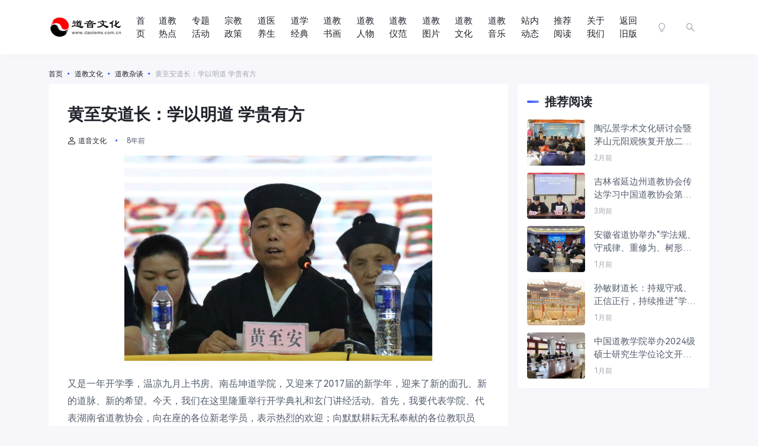

--- FILE ---
content_type: text/html; charset=UTF-8
request_url: https://www.daoisms.com.cn/2017/10/22/7342/
body_size: 18653
content:
<!doctype html>
<html lang="zh-CN">
<head>
    <meta http-equiv="X-UA-Compatible" content="IE=edge,chrome=1">
    <meta charset="UTF-8">
    <meta name="viewport" content="width=device-width, initial-scale=1.0, minimum-scale=1.0, maximum-scale=1.0, user-scalable=no" />
    
    <title>黄至安道长：学以明道 学贵有方 - 道音文化</title>
<meta name='robots' content='max-image-preview:large' />
<meta name="description" content="又是一年开学季，温凉九月上书房。南岳坤道学院，又迎来了2017届的新学年，迎来了新的面孔、新的道脉、新的希望。今天，我们在这里隆重举行开学典礼和" />
<link rel='dns-prefetch' href='//res.wx.qq.com' />
<link rel='dns-prefetch' href='//zz.bdstatic.com' />
<link rel="alternate" type="application/rss+xml" title="道音文化 &raquo; Feed" href="https://www.daoisms.com.cn/feed/" />
<link rel="alternate" type="application/rss+xml" title="道音文化 &raquo; 评论Feed" href="https://www.daoisms.com.cn/comments/feed/" />
<script type="text/javascript">
window._wpemojiSettings = {"baseUrl":"https:\/\/twemoji.maxcdn.com\/2\/72x72\/","ext":".png","svgUrl":"https:\/\/s.w.org\/images\/core\/emoji\/14.0.0\/svg\/","svgExt":".svg","source":{"concatemoji":"https:\/\/www.daoisms.com.cn\/wp-includes\/js\/wp-emoji-release.min.js?ver=6.2.2"}};
/*! This file is auto-generated */
!function(e,a,t){var n,r,o,i=a.createElement("canvas"),p=i.getContext&&i.getContext("2d");function s(e,t){p.clearRect(0,0,i.width,i.height),p.fillText(e,0,0);e=i.toDataURL();return p.clearRect(0,0,i.width,i.height),p.fillText(t,0,0),e===i.toDataURL()}function c(e){var t=a.createElement("script");t.src=e,t.defer=t.type="text/javascript",a.getElementsByTagName("head")[0].appendChild(t)}for(o=Array("flag","emoji"),t.supports={everything:!0,everythingExceptFlag:!0},r=0;r<o.length;r++)t.supports[o[r]]=function(e){if(p&&p.fillText)switch(p.textBaseline="top",p.font="600 32px Arial",e){case"flag":return s("\ud83c\udff3\ufe0f\u200d\u26a7\ufe0f","\ud83c\udff3\ufe0f\u200b\u26a7\ufe0f")?!1:!s("\ud83c\uddfa\ud83c\uddf3","\ud83c\uddfa\u200b\ud83c\uddf3")&&!s("\ud83c\udff4\udb40\udc67\udb40\udc62\udb40\udc65\udb40\udc6e\udb40\udc67\udb40\udc7f","\ud83c\udff4\u200b\udb40\udc67\u200b\udb40\udc62\u200b\udb40\udc65\u200b\udb40\udc6e\u200b\udb40\udc67\u200b\udb40\udc7f");case"emoji":return!s("\ud83e\udef1\ud83c\udffb\u200d\ud83e\udef2\ud83c\udfff","\ud83e\udef1\ud83c\udffb\u200b\ud83e\udef2\ud83c\udfff")}return!1}(o[r]),t.supports.everything=t.supports.everything&&t.supports[o[r]],"flag"!==o[r]&&(t.supports.everythingExceptFlag=t.supports.everythingExceptFlag&&t.supports[o[r]]);t.supports.everythingExceptFlag=t.supports.everythingExceptFlag&&!t.supports.flag,t.DOMReady=!1,t.readyCallback=function(){t.DOMReady=!0},t.supports.everything||(n=function(){t.readyCallback()},a.addEventListener?(a.addEventListener("DOMContentLoaded",n,!1),e.addEventListener("load",n,!1)):(e.attachEvent("onload",n),a.attachEvent("onreadystatechange",function(){"complete"===a.readyState&&t.readyCallback()})),(e=t.source||{}).concatemoji?c(e.concatemoji):e.wpemoji&&e.twemoji&&(c(e.twemoji),c(e.wpemoji)))}(window,document,window._wpemojiSettings);
</script>
<style type="text/css">
img.wp-smiley,
img.emoji {
	display: inline !important;
	border: none !important;
	box-shadow: none !important;
	height: 1em !important;
	width: 1em !important;
	margin: 0 0.07em !important;
	vertical-align: -0.1em !important;
	background: none !important;
	padding: 0 !important;
}
</style>
	<link rel='stylesheet' id='wp-block-library-css' href='https://imgwp.daoisms.com.cn/wp-includes/css/dist/block-library/style.min.css?ver=6.2.2' type='text/css' media='all' />
<link rel='stylesheet' id='classic-theme-styles-css' href='https://imgwp.daoisms.com.cn/wp-includes/css/classic-themes.min.css?ver=6.2.2' type='text/css' media='all' />
<style id='global-styles-inline-css' type='text/css'>
body{--wp--preset--color--black: #000000;--wp--preset--color--cyan-bluish-gray: #abb8c3;--wp--preset--color--white: #ffffff;--wp--preset--color--pale-pink: #f78da7;--wp--preset--color--vivid-red: #cf2e2e;--wp--preset--color--luminous-vivid-orange: #ff6900;--wp--preset--color--luminous-vivid-amber: #fcb900;--wp--preset--color--light-green-cyan: #7bdcb5;--wp--preset--color--vivid-green-cyan: #00d084;--wp--preset--color--pale-cyan-blue: #8ed1fc;--wp--preset--color--vivid-cyan-blue: #0693e3;--wp--preset--color--vivid-purple: #9b51e0;--wp--preset--gradient--vivid-cyan-blue-to-vivid-purple: linear-gradient(135deg,rgba(6,147,227,1) 0%,rgb(155,81,224) 100%);--wp--preset--gradient--light-green-cyan-to-vivid-green-cyan: linear-gradient(135deg,rgb(122,220,180) 0%,rgb(0,208,130) 100%);--wp--preset--gradient--luminous-vivid-amber-to-luminous-vivid-orange: linear-gradient(135deg,rgba(252,185,0,1) 0%,rgba(255,105,0,1) 100%);--wp--preset--gradient--luminous-vivid-orange-to-vivid-red: linear-gradient(135deg,rgba(255,105,0,1) 0%,rgb(207,46,46) 100%);--wp--preset--gradient--very-light-gray-to-cyan-bluish-gray: linear-gradient(135deg,rgb(238,238,238) 0%,rgb(169,184,195) 100%);--wp--preset--gradient--cool-to-warm-spectrum: linear-gradient(135deg,rgb(74,234,220) 0%,rgb(151,120,209) 20%,rgb(207,42,186) 40%,rgb(238,44,130) 60%,rgb(251,105,98) 80%,rgb(254,248,76) 100%);--wp--preset--gradient--blush-light-purple: linear-gradient(135deg,rgb(255,206,236) 0%,rgb(152,150,240) 100%);--wp--preset--gradient--blush-bordeaux: linear-gradient(135deg,rgb(254,205,165) 0%,rgb(254,45,45) 50%,rgb(107,0,62) 100%);--wp--preset--gradient--luminous-dusk: linear-gradient(135deg,rgb(255,203,112) 0%,rgb(199,81,192) 50%,rgb(65,88,208) 100%);--wp--preset--gradient--pale-ocean: linear-gradient(135deg,rgb(255,245,203) 0%,rgb(182,227,212) 50%,rgb(51,167,181) 100%);--wp--preset--gradient--electric-grass: linear-gradient(135deg,rgb(202,248,128) 0%,rgb(113,206,126) 100%);--wp--preset--gradient--midnight: linear-gradient(135deg,rgb(2,3,129) 0%,rgb(40,116,252) 100%);--wp--preset--duotone--dark-grayscale: url('#wp-duotone-dark-grayscale');--wp--preset--duotone--grayscale: url('#wp-duotone-grayscale');--wp--preset--duotone--purple-yellow: url('#wp-duotone-purple-yellow');--wp--preset--duotone--blue-red: url('#wp-duotone-blue-red');--wp--preset--duotone--midnight: url('#wp-duotone-midnight');--wp--preset--duotone--magenta-yellow: url('#wp-duotone-magenta-yellow');--wp--preset--duotone--purple-green: url('#wp-duotone-purple-green');--wp--preset--duotone--blue-orange: url('#wp-duotone-blue-orange');--wp--preset--font-size--small: 13px;--wp--preset--font-size--medium: 20px;--wp--preset--font-size--large: 36px;--wp--preset--font-size--x-large: 42px;--wp--preset--spacing--20: 0.44rem;--wp--preset--spacing--30: 0.67rem;--wp--preset--spacing--40: 1rem;--wp--preset--spacing--50: 1.5rem;--wp--preset--spacing--60: 2.25rem;--wp--preset--spacing--70: 3.38rem;--wp--preset--spacing--80: 5.06rem;--wp--preset--shadow--natural: 6px 6px 9px rgba(0, 0, 0, 0.2);--wp--preset--shadow--deep: 12px 12px 50px rgba(0, 0, 0, 0.4);--wp--preset--shadow--sharp: 6px 6px 0px rgba(0, 0, 0, 0.2);--wp--preset--shadow--outlined: 6px 6px 0px -3px rgba(255, 255, 255, 1), 6px 6px rgba(0, 0, 0, 1);--wp--preset--shadow--crisp: 6px 6px 0px rgba(0, 0, 0, 1);}:where(.is-layout-flex){gap: 0.5em;}body .is-layout-flow > .alignleft{float: left;margin-inline-start: 0;margin-inline-end: 2em;}body .is-layout-flow > .alignright{float: right;margin-inline-start: 2em;margin-inline-end: 0;}body .is-layout-flow > .aligncenter{margin-left: auto !important;margin-right: auto !important;}body .is-layout-constrained > .alignleft{float: left;margin-inline-start: 0;margin-inline-end: 2em;}body .is-layout-constrained > .alignright{float: right;margin-inline-start: 2em;margin-inline-end: 0;}body .is-layout-constrained > .aligncenter{margin-left: auto !important;margin-right: auto !important;}body .is-layout-constrained > :where(:not(.alignleft):not(.alignright):not(.alignfull)){max-width: var(--wp--style--global--content-size);margin-left: auto !important;margin-right: auto !important;}body .is-layout-constrained > .alignwide{max-width: var(--wp--style--global--wide-size);}body .is-layout-flex{display: flex;}body .is-layout-flex{flex-wrap: wrap;align-items: center;}body .is-layout-flex > *{margin: 0;}:where(.wp-block-columns.is-layout-flex){gap: 2em;}.has-black-color{color: var(--wp--preset--color--black) !important;}.has-cyan-bluish-gray-color{color: var(--wp--preset--color--cyan-bluish-gray) !important;}.has-white-color{color: var(--wp--preset--color--white) !important;}.has-pale-pink-color{color: var(--wp--preset--color--pale-pink) !important;}.has-vivid-red-color{color: var(--wp--preset--color--vivid-red) !important;}.has-luminous-vivid-orange-color{color: var(--wp--preset--color--luminous-vivid-orange) !important;}.has-luminous-vivid-amber-color{color: var(--wp--preset--color--luminous-vivid-amber) !important;}.has-light-green-cyan-color{color: var(--wp--preset--color--light-green-cyan) !important;}.has-vivid-green-cyan-color{color: var(--wp--preset--color--vivid-green-cyan) !important;}.has-pale-cyan-blue-color{color: var(--wp--preset--color--pale-cyan-blue) !important;}.has-vivid-cyan-blue-color{color: var(--wp--preset--color--vivid-cyan-blue) !important;}.has-vivid-purple-color{color: var(--wp--preset--color--vivid-purple) !important;}.has-black-background-color{background-color: var(--wp--preset--color--black) !important;}.has-cyan-bluish-gray-background-color{background-color: var(--wp--preset--color--cyan-bluish-gray) !important;}.has-white-background-color{background-color: var(--wp--preset--color--white) !important;}.has-pale-pink-background-color{background-color: var(--wp--preset--color--pale-pink) !important;}.has-vivid-red-background-color{background-color: var(--wp--preset--color--vivid-red) !important;}.has-luminous-vivid-orange-background-color{background-color: var(--wp--preset--color--luminous-vivid-orange) !important;}.has-luminous-vivid-amber-background-color{background-color: var(--wp--preset--color--luminous-vivid-amber) !important;}.has-light-green-cyan-background-color{background-color: var(--wp--preset--color--light-green-cyan) !important;}.has-vivid-green-cyan-background-color{background-color: var(--wp--preset--color--vivid-green-cyan) !important;}.has-pale-cyan-blue-background-color{background-color: var(--wp--preset--color--pale-cyan-blue) !important;}.has-vivid-cyan-blue-background-color{background-color: var(--wp--preset--color--vivid-cyan-blue) !important;}.has-vivid-purple-background-color{background-color: var(--wp--preset--color--vivid-purple) !important;}.has-black-border-color{border-color: var(--wp--preset--color--black) !important;}.has-cyan-bluish-gray-border-color{border-color: var(--wp--preset--color--cyan-bluish-gray) !important;}.has-white-border-color{border-color: var(--wp--preset--color--white) !important;}.has-pale-pink-border-color{border-color: var(--wp--preset--color--pale-pink) !important;}.has-vivid-red-border-color{border-color: var(--wp--preset--color--vivid-red) !important;}.has-luminous-vivid-orange-border-color{border-color: var(--wp--preset--color--luminous-vivid-orange) !important;}.has-luminous-vivid-amber-border-color{border-color: var(--wp--preset--color--luminous-vivid-amber) !important;}.has-light-green-cyan-border-color{border-color: var(--wp--preset--color--light-green-cyan) !important;}.has-vivid-green-cyan-border-color{border-color: var(--wp--preset--color--vivid-green-cyan) !important;}.has-pale-cyan-blue-border-color{border-color: var(--wp--preset--color--pale-cyan-blue) !important;}.has-vivid-cyan-blue-border-color{border-color: var(--wp--preset--color--vivid-cyan-blue) !important;}.has-vivid-purple-border-color{border-color: var(--wp--preset--color--vivid-purple) !important;}.has-vivid-cyan-blue-to-vivid-purple-gradient-background{background: var(--wp--preset--gradient--vivid-cyan-blue-to-vivid-purple) !important;}.has-light-green-cyan-to-vivid-green-cyan-gradient-background{background: var(--wp--preset--gradient--light-green-cyan-to-vivid-green-cyan) !important;}.has-luminous-vivid-amber-to-luminous-vivid-orange-gradient-background{background: var(--wp--preset--gradient--luminous-vivid-amber-to-luminous-vivid-orange) !important;}.has-luminous-vivid-orange-to-vivid-red-gradient-background{background: var(--wp--preset--gradient--luminous-vivid-orange-to-vivid-red) !important;}.has-very-light-gray-to-cyan-bluish-gray-gradient-background{background: var(--wp--preset--gradient--very-light-gray-to-cyan-bluish-gray) !important;}.has-cool-to-warm-spectrum-gradient-background{background: var(--wp--preset--gradient--cool-to-warm-spectrum) !important;}.has-blush-light-purple-gradient-background{background: var(--wp--preset--gradient--blush-light-purple) !important;}.has-blush-bordeaux-gradient-background{background: var(--wp--preset--gradient--blush-bordeaux) !important;}.has-luminous-dusk-gradient-background{background: var(--wp--preset--gradient--luminous-dusk) !important;}.has-pale-ocean-gradient-background{background: var(--wp--preset--gradient--pale-ocean) !important;}.has-electric-grass-gradient-background{background: var(--wp--preset--gradient--electric-grass) !important;}.has-midnight-gradient-background{background: var(--wp--preset--gradient--midnight) !important;}.has-small-font-size{font-size: var(--wp--preset--font-size--small) !important;}.has-medium-font-size{font-size: var(--wp--preset--font-size--medium) !important;}.has-large-font-size{font-size: var(--wp--preset--font-size--large) !important;}.has-x-large-font-size{font-size: var(--wp--preset--font-size--x-large) !important;}
.wp-block-navigation a:where(:not(.wp-element-button)){color: inherit;}
:where(.wp-block-columns.is-layout-flex){gap: 2em;}
.wp-block-pullquote{font-size: 1.5em;line-height: 1.6;}
</style>
<link rel='stylesheet' id='ncHighlightCss-css' href='https://imgwp.daoisms.com.cn/wp-content/plugins/nicetheme-jimu/modules/base/assets/highlight/styles/a11y-dark.css?ver=0.8.1' type='text/css' media='all' />
<link rel='stylesheet' id='jimu-lightgallery-css' href='https://imgwp.daoisms.com.cn/wp-content/plugins/nicetheme-jimu/modules/base/assets/lightGallery/css/lightgallery.min.css?ver=0.8.1' type='text/css' media='all' />
<link rel='stylesheet' id='jimu-css' href='https://imgwp.daoisms.com.cn/wp-content/plugins/nicetheme-jimu/modules/jimu.css?ver=0.8.1' type='text/css' media='all' />
<link rel='stylesheet' id='jimu-blocks-css' href='https://imgwp.daoisms.com.cn/wp-content/plugins/nicetheme-jimu/modules/blocks.css?ver=0.8.1' type='text/css' media='all' />
<link rel='stylesheet' id='font-awesome-css' href='https://imgwp.daoisms.com.cn/wp-content/plugins/nicetheme-module-nice-fontawesome/assets/css/fontawesome.min.css?ver=6.2.2' type='text/css' media='all' />
<link rel='stylesheet' id='font-awesome-brands-css' href='https://imgwp.daoisms.com.cn/wp-content/plugins/nicetheme-module-nice-fontawesome/assets/css/brands.min.css?ver=6.2.2' type='text/css' media='all' />
<link rel='stylesheet' id='font-awesome-solid-css' href='https://imgwp.daoisms.com.cn/wp-content/plugins/nicetheme-module-nice-fontawesome/assets/css/solid.min.css?ver=6.2.2' type='text/css' media='all' />
<link rel='stylesheet' id='font-awesome-regular-css' href='https://imgwp.daoisms.com.cn/wp-content/plugins/nicetheme-module-nice-fontawesome/assets/css/regular.min.css?ver=6.2.2' type='text/css' media='all' />
<link rel='stylesheet' id='nicetheme-iconfont-css' href='https://imgwp.daoisms.com.cn/wp-content/themes/PandaPRO-2.3/plugins/iconfont/iconfont.css?ver=6.2.2' type='text/css' media='all' />
<link rel='stylesheet' id='nicetheme-iconfont-dao-css' href='https://imgwp.daoisms.com.cn/wp-content/themes/PandaPRO-2.3/plugins/iconfont-dao/iconfont-dao.css?ver=6.2.2' type='text/css' media='all' />
<link rel='stylesheet' id='nicetheme-bootstrap-css' href='https://imgwp.daoisms.com.cn/wp-content/themes/PandaPRO-2.3/plugins/bootstrap/bootstrap.min.css?ver=6.2.2' type='text/css' media='all' />
<link rel='stylesheet' id='nicetheme-reset-css' href='https://imgwp.daoisms.com.cn/wp-content/themes/PandaPRO-2.3/css/reset.css?ver=6.2.2' type='text/css' media='all' />
<link rel='stylesheet' id='nicetheme-style-css' href='https://imgwp.daoisms.com.cn/wp-content/themes/PandaPRO-2.3/style.css?ver=6.2.2' type='text/css' media='all' />
<script type='text/javascript' id='jquery-core-js-extra'>
/* <![CDATA[ */
var globals = {"ajax_url":"https:\/\/www.daoisms.com.cn\/wp-admin\/admin-ajax.php","url_theme":"https:\/\/www.daoisms.com.cn\/wp-content\/themes\/PandaPRO-2.3","site_url":"https:\/\/www.daoisms.com.cn","post_id":"7342","allow_switch_darkmode":"manual"};
/* ]]> */
</script>
<script type='text/javascript' src='https://imgwp.daoisms.com.cn/wp-includes/js/jquery/jquery.min.js?ver=3.6.4' id='jquery-core-js'></script>
<script type='text/javascript' src='https://imgwp.daoisms.com.cn/wp-includes/js/jquery/jquery-migrate.min.js?ver=3.4.0' id='jquery-migrate-js'></script>
<script type='text/javascript' src='https://zz.bdstatic.com/linksubmit/push.js?ver=6.2.2' id='baidu_zz_push-js'></script>
<script defer type='text/javascript' src='https://imgwp.daoisms.com.cn/wp-content/plugins/nicetheme-jimu/library/static/alpine.min.js?ver=3.10.5' id='alpine-defer-js'></script>
<link rel="canonical" href="https://www.daoisms.com.cn/2017/10/22/7342/" />
<link rel="alternate" type="application/json+oembed" href="https://www.daoisms.com.cn/wp-json/oembed/1.0/embed?url=https%3A%2F%2Fwww.daoisms.com.cn%2F2017%2F10%2F22%2F7342%2F" />
<link rel="alternate" type="text/xml+oembed" href="https://www.daoisms.com.cn/wp-json/oembed/1.0/embed?url=https%3A%2F%2Fwww.daoisms.com.cn%2F2017%2F10%2F22%2F7342%2F&#038;format=xml" />
<script charset="UTF-8" id="LA_COLLECT" src="//sdk.51.la/js-sdk-pro.min.js"></script>
                <script>LA.init({id: "3HZO5dsgegpgX3WJ",ck: "3HZO5dsgegpgX3WJ",autoTrack: true,hashMode: true})</script>			<meta property="og:title" content="黄至安道长：学以明道 学贵有方">
			<meta property="og:description" content="又是一年开学季，温凉九月上书房。南岳坤道学院，又迎来了2017届的新学年，迎来了新的面孔、新的道脉、新的希望。今天，我们在这里隆重举行开学典礼和玄门讲经活动。首先，我要代表学院、代表湖南省道教协会，向在座的各位新老学员，表示热烈的欢迎；向默默耕耘无私奉献的各位教职员工，致以崇高的">
			<meta property="og:image" content="/uploads/allimg/170910/69-1F910221603D8.JPG">
			<meta property="og:url" content="https://www.daoisms.com.cn/2017/10/22/7342/">
					<script>
			document.documentElement.className = document.documentElement.className.replace( 'no-js', 'js' );
		</script>
				<style>
			.no-js img.lazyload { display: none; }
			figure.wp-block-image img.lazyloading { min-width: 150px; }
							.lazyload { opacity: 0; }
				.lazyloading {
					border: 0 !important;
					opacity: 1;
					background: rgba(255, 255, 255, 0) url('https://imgwp.daoisms.com.cn/wp-content/plugins/wp-smushit/app/assets/images/smush-lazyloader-2.gif') no-repeat center !important;
					background-size: 16px auto !important;
					min-width: 16px;
				}
					</style>
		<link rel="icon" href="https://imgwp.daoisms.com.cn/wp-content/uploads/2023/05/2023051911490319.jpg" sizes="32x32" />
<link rel="icon" href="https://imgwp.daoisms.com.cn/wp-content/uploads/2023/05/2023051911490319.jpg" sizes="192x192" />
<link rel="apple-touch-icon" href="https://imgwp.daoisms.com.cn/wp-content/uploads/2023/05/2023051911490319.jpg" />
<meta name="msapplication-TileImage" content="https://imgwp.daoisms.com.cn/wp-content/uploads/2023/05/2023051911490319.jpg" />

        <style>
    @font-face {
        font-family: 'HarmonyOS Sans';
        src: url(https://www.daoisms.com.cn/wp-content/themes/PandaPRO-2.3/fonts/HarmonyOS_Sans.woff2) format("woff2");
        font-style: normal;
    }
    body { font-family: 'HarmonyOS Sans', system-ui, sans-serif; }
    </style>
    
        <style>
    @font-face {
        font-family: 'TCloud Number';
        src: url(https://www.daoisms.com.cn/wp-content/themes/PandaPRO-2.3/fonts/TCloudNumber-Regular.ttf) format("truetype");
    }
    .font-theme { font-family: 'TCloud Number', arial, sans-serif; }
    </style>
    
    <!-- 极简 loading 屏 + 手机版轮廓骨架 -->
    <style>
        /* 全屏 loading 层 */
        #skeleton-screen {
            position: fixed;
            inset: 0;
            background: #f8f9fa;
            z-index: 99999;
            transition: opacity 0.5s ease;
        }
        #skeleton-screen.hidden {
            opacity: 0;
            pointer-events: none;
        }

        /* 骨架通用样式 */
        .skeleton {
            background: linear-gradient(90deg, #f0f0f0 25%, #e8e8e8 50%, #f0f0f0 75%);
            background-size: 200% 100%;
            animation: skeleton-pulse 1.8s infinite;
            border-radius: 6px;
        }
        @keyframes skeleton-pulse {
            0%   { background-position: 200% 0; }
            100% { background-position: -200% 0; }
        }

        /* 头部导航占位 */
        .skeleton-header {
            height: 70px;
            margin: 10px;
        }

        /* 内容轮廓占位 */
        .skeleton-article, .skeleton-card {
            margin: 15px 10px;
        }

        /* 手机版优化：更大、更密集的轮廓 */
        @media (max-width: 768px) {
            .skeleton-header { height: 60px; margin: 8px; }
            .skeleton-article { height: 220px; } /* 像文章大图 */
            .skeleton-card    { height: 140px; } /* 像卡片列表 */
            .skeleton-text    { height: 18px; margin: 10px; width: 80%; }
            .skeleton-text-short { width: 50%; }
            .loading-hint {
                font-size: 1.2rem;
                top: 35%;
            }
        }

        /* PC 端适中 */
        @media (min-width: 769px) {
            .skeleton-article { height: 300px; max-width: 900px; margin: 20px auto; }
            .skeleton-card    { height: 180px; max-width: 900px; margin: 15px auto; }
            .skeleton-text    { height: 20px; margin: 12px auto; width: 70%; max-width: 900px; }
        }

        /* 加载提示文字 */
        .loading-hint {
            position: absolute;
            left: 50%;
            transform: translateX(-50%);
            color: #555;
            font-size: 1.3rem;
            font-weight: 500;
            text-align: center;
        }
    </style>

    <!-- 骨架屏 HTML -->
    <div id="skeleton-screen">
        <div class="loading-hint">页面加载中...</div>

        <!-- 头部占位 -->
        <div class="skeleton skeleton-header"></div>

        <!-- 内容轮廓（手机版自动变多变大） -->
        <div class="skeleton skeleton-article"></div>
        <div class="skeleton skeleton-card"></div>
        <div class="skeleton skeleton-text"></div>
        <div class="skeleton skeleton-text skeleton-text-short"></div>
        <div class="skeleton skeleton-card"></div>
        <div class="skeleton skeleton-text"></div>
        <div class="skeleton skeleton-article"></div>
    </div>

    <script>
        // DOM 解析完后尽快隐藏骨架
        document.addEventListener('DOMContentLoaded', function() {
            setTimeout(() => {
                const screen = document.getElementById('skeleton-screen');
                if (screen) {
                    screen.classList.add('hidden');
                    document.body.classList.add('loaded');
                }
            }, 400); // 轻微延迟，更自然
        });

        // 保险：最多 8 秒强制消失
        setTimeout(() => {
            const screen = document.getElementById('skeleton-screen');
            if (screen) screen.classList.add('hidden');
        }, 8000);
    </script>

</head>

<body class="post-template-default single single-post postid-7342 single-format-standard">

    <header class="site-header">
        <nav class="navbar navbar-expand-xl shadow">
            <div class="container">
                <!-- logo -->
                <a href="https://www.daoisms.com.cn/" rel="home" class="logo navbar-brand">
                    <img 
                        
                        alt="道音文化" data-src="https://imgwp.daoisms.com.cn/wp-content/uploads/2023/05/2023051810014658.png" class="d-inline-block logo-light nc-no-lazy lazyload" src="[data-uri]"><noscript><img src="https://imgwp.daoisms.com.cn/wp-content/uploads/2023/05/2023051810014658.png"
                        class="d-inline-block logo-light nc-no-lazy"
                        alt="道音文化"></noscript>
                    <img 
                        
                        alt="道音文化" data-src="https://imgwp.daoisms.com.cn/wp-content/uploads/2023/05/2023051810092620.png" class="d-none logo-dark nc-no-lazy lazyload" src="[data-uri]"><noscript><img src="https://imgwp.daoisms.com.cn/wp-content/uploads/2023/05/2023051810092620.png"
                        class="d-none logo-dark nc-no-lazy"
                        alt="道音文化"></noscript>
                </a>
                
                <!-- 导航菜单 -->
                <div class="collapse navbar-collapse" id="navbar-nav">
                    <ul class="navbar-nav main-menu ms-3 ms-xl-4 ms-xxl-5 me-auto" id="navbar-nav-ul">
                        <li id="menu-item-110" class="menu-item menu-item-type-custom menu-item-object-custom menu-item-home menu-item-110"><a href="http://www.daoisms.com.cn/">首页</a></li>
<li id="menu-item-23476" class="menu-item menu-item-type-taxonomy menu-item-object-category menu-item-23476"><a href="https://www.daoisms.com.cn/category/redian/">道教热点</a></li>
<li id="menu-item-37192" class="menu-item menu-item-type-post_type menu-item-object-page menu-item-37192"><a href="https://www.daoisms.com.cn/zhuanti/">专题活动</a></li>
<li id="menu-item-101154" class="menu-item menu-item-type-taxonomy menu-item-object-category menu-item-101154"><a href="https://www.daoisms.com.cn/category/zongjiaozhengce/">宗教政策</a></li>
<li id="menu-item-101155" class="menu-item menu-item-type-taxonomy menu-item-object-category menu-item-101155"><a href="https://www.daoisms.com.cn/category/yangsheng/">道医养生</a></li>
<li id="menu-item-101156" class="menu-item menu-item-type-taxonomy menu-item-object-category menu-item-101156"><a href="https://www.daoisms.com.cn/category/daoxuejingdian/">道学经典</a></li>
<li id="menu-item-101157" class="menu-item menu-item-type-taxonomy menu-item-object-category menu-item-101157"><a href="https://www.daoisms.com.cn/category/shuhua/">道教书画</a></li>
<li id="menu-item-101158" class="menu-item menu-item-type-taxonomy menu-item-object-category menu-item-101158"><a href="https://www.daoisms.com.cn/category/renwu/">道教人物</a></li>
<li id="menu-item-101159" class="menu-item menu-item-type-taxonomy menu-item-object-category menu-item-101159"><a href="https://www.daoisms.com.cn/category/yifan/">道教仪范</a></li>
<li id="menu-item-101160" class="menu-item menu-item-type-taxonomy menu-item-object-category menu-item-101160"><a href="https://www.daoisms.com.cn/category/daojiaotupian/">道教图片</a></li>
<li id="menu-item-101161" class="menu-item menu-item-type-taxonomy menu-item-object-category current-post-ancestor menu-item-101161"><a href="https://www.daoisms.com.cn/category/wenhua/">道教文化</a></li>
<li id="menu-item-101162" class="menu-item menu-item-type-taxonomy menu-item-object-category menu-item-101162"><a href="https://www.daoisms.com.cn/category/music/">道教音乐</a></li>
<li id="menu-item-101781" class="menu-item menu-item-type-taxonomy menu-item-object-category menu-item-101781"><a href="https://www.daoisms.com.cn/category/zhanneidongtai/">站内动态</a></li>
<li id="menu-item-101782" class="menu-item menu-item-type-taxonomy menu-item-object-post_tag menu-item-101782"><a href="https://www.daoisms.com.cn/tag/%e6%8e%a8%e8%8d%90%e9%98%85%e8%af%bb/">推荐阅读</a></li>
<li id="menu-item-90" class="menu-item menu-item-type-post_type menu-item-object-page menu-item-privacy-policy menu-item-90"><a rel="privacy-policy" href="https://www.daoisms.com.cn/about/">关于我们</a></li>
<li id="menu-item-107" class="menu-item menu-item-type-custom menu-item-object-custom menu-item-107"><a href="http://v1.daoisms.com.cn/">返回旧版</a></li>
                    </ul>
                </div>

                <!-- 道历 -->
                <div id="daoli-mobile" style="display: none; font-size: 12px; padding-left: 15px; text-align: center; max-width: 250px;"></div>
                <div id="daoli-pc" style="display: none; padding-left: 15px; padding-right: 15px;"></div>

                <!-- 右侧工具栏 -->
                <ul class="d-flex flex-shrink-0 align-items-center">
                                        <li class="d-none d-md-block nav-item me-2 me-md-3">
                        <a href="javascript:" class="btn btn-link btn-icon btn-sm btn-rounded switch-dark-mode">
                            <span class="icon-light-mode"><i class="iconfont icon-bulb"></i></span>
                            <span class="icon-dark-mode"><i class="text-warning iconfont icon-bulb-fill"></i></span>
                        </a>
                    </li>
                                        <li class="nav-item me-2 me-md-3">
                        <button class="btn btn-link btn-icon btn-sm btn-rounded nav-search collapsed"
                            data-bs-toggle="collapse" data-bs-target="#navbar-search" aria-expanded="false"
                            aria-controls="navbar-search">
                            <span>
                                <i class="iconfont icon-search"></i>
                                <i class="iconfont icon-close"></i>
                            </span>
                        </button>
                    </li>
                    <li class="d-xl-none nav-item me-2 me-md-3">
                        <button class="btn btn-link btn-icon btn-sm btn-rounded navbar-toggler" type="button" id="sidebarCollapse">
                            <span><i class="iconfont icon-menu"></i></span>
                        </button>
                    </li>
                    
                    </ul>
            </div>
        </nav>

        <div class="navbar-search collapse" id="navbar-search">
            <div class="container">
                <form method="get" role="search" id="searchform" action="https://www.daoisms.com.cn/">
                    <div class="search-form">
                        <input type="text" class="search-input form-control" name="s" id="s"
                            placeholder="请输入搜索关键词并按回车键…">
                        <i class="search-toggle text-lg iconfont icon-search"></i>
                    </div>
                </form>
            </div>
        </div>
    </header>

    <!-- 道历脚本（放在 body 末尾） -->
    <script>
        $.ajax({
            url: '/daodate/daodate.php',
            dataType: 'json',
            success: function(data){
                if(data != null){
                    var str2 = data.lunar.year + '年 ' + data.lunar.tg + data.lunar.dz + data.lunar.sx + '年 ' + data.lunar.month + '月 ' + data.lunar.day + '日';
                    var str3 = data.daofestival;
                    if (window.innerWidth >= 1200) {
                        var t = '道历' + str2;
                        if (str3) t += '<br>' + str3;
                        $('#daoli-pc').html(t).css('display', 'block');
                        $('#navbar-nav').css('width', (Math.min(window.innerWidth, 1320) - 850) + 'px');
                    } else {
                        $('#daoli-mobile').text('道历' + str2).css({'display':'block','width':(window.innerWidth - 274)+'px'});
                    }
                }
            }
        });

        if (window.innerWidth >= 1200) {
            $('#navbar-nav-ul').css({display: 'block', width: (window.innerWidth - 500) + 'px'});
            $('#navbar-nav-ul > li').css({width: '60px', float: 'left', 'line-height': '0'});
        }
    </script>            <main class="site-main">
    <div class="container">
        <div class="d-none d-md-flex breadcrumbs text-muted text-xs mb-2"><span itemprop="itemListElement"><a href="https://www.daoisms.com.cn/" itemprop="item" class="home"><span itemprop="name">首页</span></a></span><span class="sep"><i class="text-primary iconfont icon-dot"></i></span> <span itemprop="itemListElement"><a href="https://www.daoisms.com.cn/category/wenhua/" itemprop="item"><span itemprop="name">道教文化</span></a></span><span class="sep"><i class="text-primary iconfont icon-dot"></i></span> <span itemprop="itemListElement"><a href="https://www.daoisms.com.cn/category/wenhua/zatan/" itemprop="item"><span itemprop="name">道教杂谈</span></a></span><span class="sep"><i class="text-primary iconfont icon-dot"></i></span> <span class="current">黄至安道长：学以明道 学贵有方</span></div>        <div class="row gx-xl-3">
            <div class="col-xl-8">
                <div class="post card card-md">
                    <div class="card-body">
                        <div class="post-header mb-3">
        <h1 class="post-title text-xxl mb-3">黄至安道长：学以明道 学贵有方</h1>
    <div class="post-meta text-xs">
        <a href="https://www.daoisms.com.cn/author/xgf-neuFFw8r/"><i class="text-sm iconfont icon-user1 me-1"></i>道音文化</a>
        <i class="text-primary iconfont icon-dot mx-2"></i>
        8年前            </div>
</div>                                                <div class="post-content">
                            <div class="nc-light-gallery"><p style="text-align: center;">
	<img alt="黄至安道长：学以明道 学贵有方-道音文化" decoding="async" alt="黄至安道长：学以明道 学贵有方"  style="width: 520px; height: 347px;" data-src="/uploads/allimg/170910/69-1F910221603D8.JPG" class="lazyload" src="[data-uri]" /><noscript><img alt="黄至安道长：学以明道 学贵有方-道音文化" decoding="async" alt="黄至安道长：学以明道 学贵有方" src="/uploads/allimg/170910/69-1F910221603D8.JPG" style="width: 520px; height: 347px;" /></noscript></p>
<p>
	又是一年开学季，温凉九月上书房。南岳坤道学院，又迎来了2017届的新学年，迎来了新的面孔、新的道脉、新的希望。今天，我们在这里隆重举行开学典礼和玄门讲经活动。首先，我要代表学院、代表湖南省道教协会，向在座的各位新老学员，表示热烈的欢迎；向默默耕耘无私奉献的各位教职员工，致以崇高的敬意；向一直以来关注道教教育和道教发展的各位领导和嘉宾，表示衷心的感谢！今天恰逢第33个教师节，教师，是人类灵魂的工程师，尊师，是我们每个人应该具备的道德，&ldquo;天地君亲师&rdquo;，千百年来都是中国民间祭祀的对象，充分体现了敬天法祖、孝亲顺长、忠君爱国、尊师重教的价值观念，是中华民族的传统和传承，足可见老师在人们心目中的地位。在此，我谨向我们可亲可敬的教师们致以节日的问候！</p>
<p>
	既然是开学典礼，我想着重与大家谈谈学习这个话题。|&nbsp;&nbsp; 各位同学，各位道友，大家既是同学，又是同道。虽然来自五湖四海、四面八方，但大家都是为着一个共同的信仰、一个共同的目标，走到我们朱陵洞天来的。在我们这所中国道教坤道的最高学府，大家将要共同渡过道德并重、学修并进的三年时光，晨钟、暮鼓，学习、修炼，将与大家朝夕相随。我希望，你们能够在这里学到知识，学到修养，更希望你们能够在这里悟道演法，开启自己新的人生里程。为了这个愿景，我想谈谈自己对学习的四点体会，与你们共勉。</p>
<p>
	<strong>一、学以明道</strong></p>
<p>
	道教是我们中华本土宗教，道教文化是中华优秀传统文化中的一个重要组成部分，源远流长，博大精深。道教提倡崇尚自然，主张清静无为、和谐相生，慈爱为怀，谦恭处世，积功累德，长生久视，充满着哲学与思辨的智慧，在中国文学、音乐、雕塑、绘画、建筑等方面都影响深远，在政冶、哲学、养生等领域都有着很大的活动空间。道家的奠基人是老子，他的《道德经》是我们的主要经典，他告诉我们：道是天地万物的本源；道自然而无为；道无形而实在；道具有普遍性，无所不包，无所不容，无所不在。老子以高简隐逸的心态，关怀着世事人生，以幽深微妙的言语，对世间万物作出冷静而深刻的判断，以清虚脱俗，返朴归真的独特理念，阐释着道教的远古，规范着道教的今天，引领着道教的未来。作为道教徒，入教修道，首先就要明道。也就是明白道是什么。明道可不是一件简单的事，道这么纷繁复杂，幽深玄妙，只有通过刻苦地学习才能够由浅入深、由简至繁、循序渐进地掌握其中的精髓。各位有幸能进入道院专心研读道教经典，有老师的教导，有学友的帮助，有这么舒适的学习环境，这是多么难以再得的机缘，这是大家虔心向道的福报。我祝愿大家珍惜缘份，莫负时光，认真学习，明道悟道。</p>
<p>
	<strong>二、学贵有方</strong></p>
<p>
	学贵有方，就是说学习的方法很重要。要选用合理的、合适的学习方法，这个方法是因人而异的，要根据自己的基础、习惯、喜好等等来选取。找到了合适的方法，往往会产生事半功倍的效果，使自己能够更快地明道、悟道。明道是基础，悟道是深造。我们不能只停留于明白有道就行，我们要把道的教理教义，通过大脑的思索，融会贯通。通过学习道教的经典，悟出真谛，吸取精华。让老子的智慧光芒，照亮自己的心胸；用前人的知识宝藏，充实自己的头脑；以先贤的古语祖训，指导自己的修为。这就要靠学，要靠悟。悟就是思，就是想，就是演，就是化；悟就是冥思苦想，孜孜以求；悟就是把道教的经典，祖师的训导，变为自己的思想基础，行为准则。悟要结合自身实际，身体力行。悟道的方法多种多样，我比较看重的是这四点：</p>
<p>
	第一点是熟能生巧。不要担心起点低，起步晚，不要嫌弃脑子笨，条件差，只要我们心无杂念，全神贯注，肯下功夫，肯花时间，就没有做不完的功课，没有练不好的书法，没有读不懂的经书，没有记不住的知识。大家都知道的那句格言&ldquo;书山有路勤为径，学海无涯苦作舟&rdquo;，可作为我们的座右铭。相信勤能补拙，熟能生巧。</p>
<p>
	第二点是举一反三。思考问题的时候，要勤于思考，善于联想，敢于疑问。由一到三，由点到面，由个别到普遍，由典型到一般，以一个知识点为圆心，向多个知识面广泛地辐射。孔子曰：&ldquo;学而不思则罔，思而不学则怠。&rdquo;要从先贤的教诲里，悟出鲜活的道理来。要不断提问，找出事物的多个关联点，理出多个事物的普遍规律。</p>
<p>
	第三点是充分理解。学习时不能单靠死记硬背，要注重深入理解，多讨论、多分析，多对比，多考证。考试卷面上的高分固然重要，一丝不苟的治学作风也很重要，但最重要的应该是用掌握的知识分析问题、判断问题、解决问题的能力。只有这样才可能 炼就独当一面的处事才干，鼓足勇往直前的勇气，获得游刃有余的造诣，打造驾轻就熟的一流水平。</p>
<p>
	第四点是活用资源。要调动图书馆、资料室、互联网、广播、电视、录相、磁带、光盘、电脑等各种资源，运用函授、对话、参观、访问、拜师、交游等各种形式，最大限度拓宽视野，最大范围积累新知。比如我们今天的玄门讲经活动，就是一个很好的学道明道悟道的行之有效的学习形式。上台讲经的，还有几位是我们学院的学员，我们大家都要像她们那样，敢于尝试，乐于参与。只有这样，才能收到明道悟道事半功倍的效果。</p>
<p>
	<strong>三、学以致用</strong></p>
<p>
	学习的目的在于运用、学以致用，学用结合。我们要把学来的道，用到我们的日常起居，用到我们的修身养性，用到我们的宫观管理，用到我们的薪火延传。《道德经》五千言，字字珠矶，涉及政治、思想、经济、文化多个范畴，内容涵盖济世、治国、持家、做人诸多方面，举证包括天文、地理、风土、人情细微末节。我们要针对生活、学习、工作、修持各方面找到切入点，研究从微观到宏观、从历史到现今、从理论到实践的合理对应。学道用道，道用于自身，则有益修炼；道用于社会，则有增和谐；道用于国家；则有扶昌盛；道用于世界，则有利清平。</p>
<p>
	<strong>四、学为传承</strong></p>
<p>
	传承道教薪火与道教文化，是我们荷担的祖师重担。学校是培养人才的地方，大家到学院来，也就负有传承道业的使命和责任。我希望通过我们大家共同的努力，打造一支政治上靠得住、学识上有造诣、品德能服众、关键时起作用的精英队伍，成为真正的有道之士，早日实现我们弘法演教、利益众生的盛世愿景。为了这个理想，请大家一定同心同德。</p>
<p>
	老师们，同学们，作为炎黄子孙，道祖传人，我们热爱自己的国家和民族，我们感恩党委政府的正确领导，我们庆幸自己生活在这盛世华年，我们更要珍惜如此美好的这一切。在即将开启的道院学习生涯中，愿你们锐意进取，乘风破浪，扬帆远航！</p>
<p>
	<strong>（本文为中国道教协会副会长、湖南省道教协会会长、南岳坤道学院院长黄至安道长在湖南省道教协会第一届玄门讲经暨2017届南岳坤道学院大专班开学典礼上致辞）</strong></p>
</div>

                        </div>
                                                <div class="post-actions d-flex align-items-center my-3 my-md-4">
        <a href="javascript:;"
        class="post-like-button btn btn-light btn-w-md btn-rounded me-2 "
        data-action="like" data-id="7342">
        <i class="text-lg iconfont icon-like"></i> <span class="like-count">0</span>
    </a>
        <div class="flex-fill"></div>
    <a href="javascript:;" class="btn btn-light btn-icon btn-rounded btn-share-toggler">
        <span><i class="iconfont icon-share-square"></i></span>
    </a>
    
<template id="single-share-template">
    <div class="row g-4 text-center justify-content-center py-2 py-md-4">
        <div class="col-6 col-md-3">
            <a href="javascript:;" data-clipboard-text="https://www.daoisms.com.cn/2017/10/22/7342/"
                class="copy-permalink btn btn-light btn-icon btn-md btn-rounded mb-1">
                <span><i class="iconfont icon-link"></i></span>
            </a>
            <div class="text-secondary text-xs mt-1">
                复制链接            </div>
        </div>
                    <div class="col-6 col-md-3">
                <a href="javascript:;" id="btn-bigger-cover"
                    class="btn-bigger-cover btn btn-light btn-icon btn-md btn-rounded mb-1" data-id="7342">
                    <span><i class="iconfont icon-download"></i></span>
                </a>
                <div class="text-secondary text-xs mt-1">
                    文章海报                </div>
            </div>
        
                    <div class="col-6 col-md-3">
                <a href="//service.weibo.com/share/share.php?url=https%3A%2F%2Fwww.daoisms.com.cn%2F2017%2F10%2F22%2F7342%2F&type=button&language=zh_cn&title=%E3%80%90%E9%BB%84%E8%87%B3%E5%AE%89%E9%81%93%E9%95%BF%EF%BC%9A%E5%AD%A6%E4%BB%A5%E6%98%8E%E9%81%93+%E5%AD%A6%E8%B4%B5%E6%9C%89%E6%96%B9%E3%80%91%09%E5%8F%88%E6%98%AF%E4%B8%80%E5%B9%B4%E5%BC%80%E5%AD%A6%E5%AD%A3%EF%BC%8C%E6%B8%A9%E5%87%89%E4%B9%9D%E6%9C%88%E4%B8%8A%E4%B9%A6%E6%88%BF%E3%80%82%E5%8D%97%E5%B2%B3%E5%9D%A4%E9%81%93%E5%AD%A6%E9%99%A2%EF%BC%8C%E5%8F%88%E8%BF%8E%E6%9D%A5%E4%BA%862017%E5%B1%8A%E7%9A%84%E6%96%B0%E5%AD%A6%E5%B9%B4%EF%BC%8C%E8%BF%8E%E6%9D%A5%E4%BA%86%E6%96%B0%E7%9A%84%E9%9D%A2%E5%AD%94%E3%80%81%E6%96%B0%E7%9A%84%E9%81%93%E8%84%89%E3%80%81%E6%96%B0%E7%9A%84%E5%B8%8C%E6%9C%9B%E3%80%82%E4%BB%8A%E5%A4%A9%EF%BC%8C%E6%88%91%E4%BB%AC%E5%9C%A8%E8%BF%99%E9%87%8C%E9%9A%86%E9%87%8D%E4%B8%BE%E8%A1%8C%E5%BC%80%E5%AD%A6%E5%85%B8%E7%A4%BC%E5%92%8C%E7%8E%84%E9%97%A8%E8%AE%B2%E7%BB%8F%E6%B4%BB%E5%8A%A8%E3%80%82%E9%A6%96%E5%85%88%EF%BC%8C%E6%88%91%E8%A6%81%E4%BB%A3%E8%A1%A8%E5%AD%A6%E9%99%A2%E3%80%81%E4%BB%A3%E8%A1%A8%E6%B9%96%E5%8D%97%E7%9C%81%E9%81%93%E6%95%99%E5%8D%8F%E4%BC%9A%EF%BC%8C%E5%90%91%E5%9C%A8%E5%BA%A7%E7%9A%84%E5%90%84%E4%BD%8D%E6%96%B0%E8%80%81%E5%AD%A6%E5%91%98%EF%BC%8C%E8%A1%A8%E7%A4%BA%E7%83%AD%E7%83%88%E7%9A%84%E6%AC%A2%E8%BF%8E%EF%BC%9B%E5%90%91%E9%BB%98%E9%BB%98%E8%80%95%E8%80%98%E6%97%A0%E7%A7%81%E5%A5%89%E7%8C%AE%E7%9A%84%E5%90%84%E4%BD%8D%E6%95%99%E8%81%8C%E5%91%98%E5%B7%A5%EF%BC%8C%E8%87%B4%E4%BB%A5%E5%B4%87%E9%AB%98%E7%9A%84%E6%95%AC%E6%84%8F%EF%BC%9B%E5%90%91%E4%B8%80%0A...&pic=%2Fuploads%2Fallimg%2F170910%2F69-1F910221603D8.JPG&searchPic=true" target="_blank"
                    class="btn btn-light btn-icon btn-md btn-rounded btn-weibo mb-1">
                    <span><i class="iconfont icon-weibo"></i></span>
                </a>
                <div class="text-secondary text-xs mt-1">
                    新浪微博                </div>
            </div>
            <div class="col-6 col-md-3">
                <a href="javascript:;"
                    class="weixin single-popup btn btn-light btn-icon btn-md  btn-rounded btn-weixin mb-1"
                    data-img="https://www.daoisms.com.cn/wp-content/plugins/nicetheme-jimu/modules/qrcode/qrcode.php?data=https%3A%2F%2Fwww.daoisms.com.cn%2F2017%2F10%2F22%2F7342%2F"
                    data-title="打开微信 “扫一扫”"
                    data-desc="打开网页后<br/>点击屏幕右上角分享按钮">
                    <span><i class="iconfont icon-wechat"></i></span>
                </a>
                <div class="text-secondary text-xs mt-1">
                    微信                </div>
            </div>
                    </div>
    <script>
        $(document).ready(function () {
            var clipboard = new ClipboardJS('.copy-permalink');

            clipboard.on('success', function (e) {
                ncPopupTips(true, '复制成功');
                e.clearSelection();
            });

            clipboard.on('error', function (e) {
                ncPopupTips(false, '复制失败');
            });
        })
    </script>
</template></div>


                        
<div class="post-author-meta block" style="display: none">
    <div class="author-meta-bg"
        style="background-image:url('https://imgwp.daoisms.com.cn/wp-content/uploads/2023/09/2023090205250947.jpg')"></div>
    <div class="author-meta-inner d-flex flex-fill">
        <a href="https://www.daoisms.com.cn/author/xgf-neuFFw8r/" class="flex-avatar w-56 ">
            <img alt='' src='https://gravatar.loli.net/avatar/fc729ba7bfb3c0df863184f1ea685621?s=56&#038;r=g' srcset='https://gravatar.loli.net/avatar/fc729ba7bfb3c0df863184f1ea685621?s=112&#038;r=g 2x' class='avatar avatar-56 photo' height='56' width='56' decoding='async'/>        </a>
        <div class="author-meta-body flex-fill mt-1 mx-3">
            <div class="d-flex align-items-center mb-1">
                <a href="https://www.daoisms.com.cn/author/xgf-neuFFw8r/"
                    class="h6 text-white">道音文化</a>
                <div class="author-insignia ms-1"
                    tooltip="站长" flow="up"></div>
            </div>
                        <div class="text-white text-sm">道音文化官网的主编</div>
                                </div>


    </div>
</div>                            <div class="post-business post-footer-share mt-lg-4 d-none d-lg-block">
                        <a href="" target="_blank"><img  data-src='https://imgwp.daoisms.com.cn/wp-content/uploads/2023/09/2023090108522413.jpg' class='lazyload' src='[data-uri]'><noscript><img  data-src='https://imgwp.daoisms.com.cn/wp-content/uploads/2023/09/2023090108522413.jpg' class='lazyload' src='[data-uri]'><noscript><img src="https://imgwp.daoisms.com.cn/wp-content/uploads/2023/09/2023090108522413.jpg"></noscript></noscript></a>
            </div>
    <div class="post-business mt-4 mt-lg-0 d-lg-none">
                        <a href="" target="_blank"><img  data-src='https://imgwp.daoisms.com.cn/wp-content/uploads/2023/09/2023090108522413.jpg' class='lazyload' src='[data-uri]'><noscript><img  data-src='https://imgwp.daoisms.com.cn/wp-content/uploads/2023/09/2023090108522413.jpg' class='lazyload' src='[data-uri]'><noscript><img src="https://imgwp.daoisms.com.cn/wp-content/uploads/2023/09/2023090108522413.jpg"></noscript></noscript></a>
            </div>
                    </div>
                </div>
                                <div class="post-related card card-md mt-3 mt-md-4 mt-lg-3">
    <div class="card-body">
        <h2 class="text-lg mb-3 mb-md-4"><i
                class="text-primary iconfont icon-sync me-1"></i>猜你喜欢</h2>
        <ul>
                                    <li>
                <a href="https://www.daoisms.com.cn/2026/28/19/125253/" class=" ">
                    <div class="h-1x">腊八已过年将近，从腊祭中感悟道教的入世精神</div>
                </a>
            </li>
                                    <li>
                <a href="https://www.daoisms.com.cn/2026/21/18/125142/" class=" ">
                    <div class="h-1x">进入了腊月，我们来说说祭祀、礼仪和信仰的意义</div>
                </a>
            </li>
                                    <li>
                <a href="https://www.daoisms.com.cn/2026/14/19/125018/" class=" ">
                    <div class="h-1x">修行之道，是要实现离苦得乐</div>
                </a>
            </li>
                                    <li>
                <a href="https://www.daoisms.com.cn/2026/11/09/124964/" class=" ">
                    <div class="h-1x">觉知为基 践行为本——道教戒律的传承演变、核心特质与当代实践价值研究</div>
                </a>
            </li>
                                    <li>
                <a href="https://www.daoisms.com.cn/2025/28/14/124722/" class=" ">
                    <div class="h-1x">《逍遥游》的瓠樗哲学：从无用到有用的智慧</div>
                </a>
            </li>
                    </ul>
    </div>
</div>
            </div>
            <div class="sidebar col-xl-4 d-none d-xl-block ">
	<div id="recommended_posts-3" class="widget card widget_recommended_posts"><h2 class="widget-header text-lg text-dark">推荐阅读<div class="widget-border"></div></h2><div class="list-grid list-grid-padding list-bordered">
            <div class="list-item">
        <div class="media media-3x2 col-4">
            <a class="media-content" href="https://www.daoisms.com.cn/2025/22/15/123905/"
                style="background-image:url('https://imgwp.daoisms.com.cn/wp-content/uploads/2025/11/2025112206595627.jpg')"></a>
                    </div>
        <div class="list-content">
            <div class="list-body">
                <a href="https://www.daoisms.com.cn/2025/22/15/123905/" class="list-title h-2x">陶弘景学术文化研讨会暨茅山元阳观恢复开放二十周年庆典活动成功举办</a>
            </div>
            <div class="list-footer text-muted text-xs ">
                2月前            </div>
        </div>
    </div>
            <div class="list-item">
        <div class="media media-3x2 col-4">
            <a class="media-content" href="https://www.daoisms.com.cn/2026/11/09/124949/"
                style="background-image:url('https://imgwp.daoisms.com.cn/wp-content/uploads/2026/01/2026011101042433.jpg')"></a>
                    </div>
        <div class="list-content">
            <div class="list-body">
                <a href="https://www.daoisms.com.cn/2026/11/09/124949/" class="list-title h-2x">吉林省延边州道教协会传达学习中国道教协会第十一次全国代表会议精神</a>
            </div>
            <div class="list-footer text-muted text-xs ">
                3周前            </div>
        </div>
    </div>
            <div class="list-item">
        <div class="media media-3x2 col-4">
            <a class="media-content" href="https://www.daoisms.com.cn/2025/17/13/124532/"
                style="background-image:url('https://imgwp.daoisms.com.cn/wp-content/uploads/2025/12/2025121705120291.jpg')"></a>
                    </div>
        <div class="list-content">
            <div class="list-body">
                <a href="https://www.daoisms.com.cn/2025/17/13/124532/" class="list-title h-2x">安徽省道协举办“学法规、守戒律、重修为、树形象”教育活动专题学习班</a>
            </div>
            <div class="list-footer text-muted text-xs ">
                1月前            </div>
        </div>
    </div>
            <div class="list-item">
        <div class="media media-3x2 col-4">
            <a class="media-content" href="https://www.daoisms.com.cn/2025/23/16/124604/"
                style="background-image:url('https://imgwp.daoisms.com.cn/wp-content/uploads/2023/10/2023102807260180.jpg')"></a>
                    </div>
        <div class="list-content">
            <div class="list-body">
                <a href="https://www.daoisms.com.cn/2025/23/16/124604/" class="list-title h-2x">孙敏财道长：持规守戒、正信正行，持续推进“学法规、守戒律、重修为、树形象”教育活动</a>
            </div>
            <div class="list-footer text-muted text-xs ">
                1月前            </div>
        </div>
    </div>
            <div class="list-item">
        <div class="media media-3x2 col-4">
            <a class="media-content" href="https://www.daoisms.com.cn/2025/16/15/124512/"
                style="background-image:url('https://imgwp.daoisms.com.cn/wp-content/uploads/2025/12/2025121607232760.jpg')"></a>
                    </div>
        <div class="list-content">
            <div class="list-body">
                <a href="https://www.daoisms.com.cn/2025/16/15/124512/" class="list-title h-2x">中国道教学院举办2024级硕士研究生学位论文开题报告会</a>
            </div>
            <div class="list-footer text-muted text-xs ">
                1月前            </div>
        </div>
    </div>
    </div>
</div>				</div>        </div>
    </div>
</main>    
<footer class="footer bg-white py-3 py-md-4">
    <div class="container">
        <div class="d-flex align-items-center flex-column flex-lg-row justify-content-center justify-content-lg-between mt-lg-2">
                    <div class="footer-social mt-3 mt-lg-0">
				            <a href="javascript:"
                                                data-img="https://imgwp.daoisms.com.cn/wp-content/uploads/2023/05/2023051909412128.jpg"
                                                data-title="微信公众号"
                                                data-desc="手机微信扫描二维码"
                                                class="single-popup btn btn-light btn-sm btn-weixin btn-icon btn-rounded">
            <span><i class="iconfont icon-wechat"></i>
        </a>
				            <a href="https://www.weibo.com/daoisms" rel="nofollow"
                                                class="btn btn-light btn-sm btn-icon btn-rounded">
            <span><i class="iconfont icon-weibo"></i>
        </a>
														            <a href="mailto:server@daoisms.org"
                                                class="btn btn-light btn-sm btn-icon btn-rounded">
            <span><i class="iconfont icon-mail-fill"></i>
        </a>
		    </div>
    
        </div>
        <div class="footer-copyright text-center text-lg-start text-xs text-muted mt-3">
            Copyright © 2009-2026 <a href="https://www.daoisms.com.cn" title="道音文化" rel="home">道音文化</a>互联网宗教信息服务许可证： 浙（2022）0000881 <a href="https://www.beian.gov.cn/portal/registerSystemInfo?recordcode=33032402002320" rel="nofollow"><i class="icon icon-beian"></i>浙公网安备33032402002320号</a>  <a href="http://beian.miit.gov.cn/" rel="nofollow">浙ICP备19052630号</a>        </div>
            <div class="footer-links justify-content-center justify-content-lg-start text-xs text-muted border-top border-light pt-3 pt-md-4 mt-3 mt-md-4">
        
                <span class="me-2">友情链接: </span>
                            <a href="https://www.sara.gov.cn/" target="_blank">国家宗教事务局</a>
                    <a href="http://www.taoist.org.cn/loadData.do" target="_blank">中国道教协会</a>
                    <a href="http://www.beijingdaojiao.org.cn/" target="_blank">北京市道教协会</a>
                    <a href="http://www.sxdaojiao.com/" target="_blank">陕西省道教协会</a>
                    <a href="http://www.hndaojiao.cn/" target="_blank">湖南省道教协会</a>
                    <a href="http://jsdjxh.com/mobile/index.asp" target="_blank">江苏省道教协会</a>
                    <a href="http://www.hxdjw.org/" target="_blank">福建省道教协会</a>
                    <a href="https://shchm.org/" target="_blank">上海城隍庙</a>
                    <a href="http://www.zjwztrdg.com/" target="_blank">天然道观</a>
                    <a href="http://www.syyqg.org/" target="_blank">邵阳玉清宫</a>
                    <a href="http://www.baxiangong.cn/" target="_blank">西安八仙宫</a>
             
    </div>
        </div>
</footer>
<ul class="scroll-fixed-menu">
    <li id="scrollToTOP" class="scroll-to-top">
        <button class="btn btn-primary btn-icon btn-rounded"><span><i class="iconfont icon-arrowup"></i></span></button>
    </li>
</ul>
<div class="mobile-overlay"></div>
<div class="mobile-sidebar">
    <div class="mobile-sidebar-inner">
                    <div class="mobile-sidebar-header text-end p-3">
                               
                <button type="button" class="btn btn-text btn-icon btn-rounded switch-dark-mode me-2">
                    <span class="icon-light-mode">
                        <i class="text-xl iconfont icon-night-circle-fill "></i>
                    </span>
                    <span class="icon-dark-mode">
                        <i class="text-xl text-warning iconfont icon-night-circle-fill "></i>
                    </span>
                </button>
                                <button type="button" class="btn btn-text btn-icon btn-rounded sidebar-close">
                    <span><i class="text-xl iconfont icon-close-circle-fill"></i></span>
                </button>
            </div>
                <div class="mobile-sidebar-menu">
            <ul class="mobile-menu-inner">
                <li class="menu-item menu-item-type-custom menu-item-object-custom menu-item-home menu-item-110"><a href="http://www.daoisms.com.cn/">首页</a></li>
<li class="menu-item menu-item-type-taxonomy menu-item-object-category menu-item-23476"><a href="https://www.daoisms.com.cn/category/redian/">道教热点</a></li>
<li class="menu-item menu-item-type-post_type menu-item-object-page menu-item-37192"><a href="https://www.daoisms.com.cn/zhuanti/">专题活动</a></li>
<li class="menu-item menu-item-type-taxonomy menu-item-object-category menu-item-101154"><a href="https://www.daoisms.com.cn/category/zongjiaozhengce/">宗教政策</a></li>
<li class="menu-item menu-item-type-taxonomy menu-item-object-category menu-item-101155"><a href="https://www.daoisms.com.cn/category/yangsheng/">道医养生</a></li>
<li class="menu-item menu-item-type-taxonomy menu-item-object-category menu-item-101156"><a href="https://www.daoisms.com.cn/category/daoxuejingdian/">道学经典</a></li>
<li class="menu-item menu-item-type-taxonomy menu-item-object-category menu-item-101157"><a href="https://www.daoisms.com.cn/category/shuhua/">道教书画</a></li>
<li class="menu-item menu-item-type-taxonomy menu-item-object-category menu-item-101158"><a href="https://www.daoisms.com.cn/category/renwu/">道教人物</a></li>
<li class="menu-item menu-item-type-taxonomy menu-item-object-category menu-item-101159"><a href="https://www.daoisms.com.cn/category/yifan/">道教仪范</a></li>
<li class="menu-item menu-item-type-taxonomy menu-item-object-category menu-item-101160"><a href="https://www.daoisms.com.cn/category/daojiaotupian/">道教图片</a></li>
<li class="menu-item menu-item-type-taxonomy menu-item-object-category current-post-ancestor menu-item-101161"><a href="https://www.daoisms.com.cn/category/wenhua/">道教文化</a></li>
<li class="menu-item menu-item-type-taxonomy menu-item-object-category menu-item-101162"><a href="https://www.daoisms.com.cn/category/music/">道教音乐</a></li>
<li class="menu-item menu-item-type-taxonomy menu-item-object-category menu-item-101781"><a href="https://www.daoisms.com.cn/category/zhanneidongtai/">站内动态</a></li>
<li class="menu-item menu-item-type-taxonomy menu-item-object-post_tag menu-item-101782"><a href="https://www.daoisms.com.cn/tag/%e6%8e%a8%e8%8d%90%e9%98%85%e8%af%bb/">推荐阅读</a></li>
<li class="menu-item menu-item-type-post_type menu-item-object-page menu-item-privacy-policy menu-item-90"><a rel="privacy-policy" href="https://www.daoisms.com.cn/about/">关于我们</a></li>
<li class="menu-item menu-item-type-custom menu-item-object-custom menu-item-107"><a href="http://v1.daoisms.com.cn/">返回旧版</a></li>
            </ul>
        </div>
        <div class="py-5"></div>
    </div>
</div><script type='text/javascript' src='https://imgwp.daoisms.com.cn/wp-content/plugins/nicetheme-jimu/modules/base/assets/highlight/highlight.pack.js?ver=0.8.1' id='ncHighlightJs-js'></script>
<script type='text/javascript' src='https://imgwp.daoisms.com.cn/wp-content/plugins/nicetheme-jimu/modules/base/assets/lightGallery/js/lightgallery-all.min.js?ver=0.8.1' id='jimu-lightgallery-js'></script>
<script type='text/javascript' src='https://imgwp.daoisms.com.cn/wp-content/plugins/nicetheme-jimu/modules/base/assets/lightGallery/js/lightgallery-load.min.js?ver=0.8.1' id='jimu-lightgallery-load-js'></script>
<script type='text/javascript' src='//res.wx.qq.com/open/js/jweixin-1.6.0.js?ver=0.8.1' id='mi-jweixin-js'></script>
<script type='text/javascript' src='https://imgwp.daoisms.com.cn/wp-content/plugins/nicetheme-jimu/modules/jimu.js?ver=0.8.1' id='jimu-js'></script>
<script type='text/javascript' src='https://imgwp.daoisms.com.cn/wp-content/plugins/nicetheme-module-bigger-share-module/static/nice-poster.js?ver=1.1.0' id='nice-poster-js'></script>
<script type='text/javascript' src='https://imgwp.daoisms.com.cn/wp-content/plugins/nicetheme-module-nice-blocks/assets/blocks.js?ver=2.3' id='nc-blocks-js-js'></script>
<script type='text/javascript' src='https://imgwp.daoisms.com.cn/wp-content/themes/PandaPRO-2.3/plugins/bootstrap/bootstrap.bundle.min.js?ver=2.3' id='nicetheme-bootstrap-js'></script>
<script type='text/javascript' src='https://imgwp.daoisms.com.cn/wp-content/themes/PandaPRO-2.3/plugins/email-autocomplete/jquery.email-autocomplete.min.js?ver=2.3' id='nicetheme-email-autocomplete-js'></script>
<script type='text/javascript' src='https://imgwp.daoisms.com.cn/wp-content/themes/PandaPRO-2.3/plugins/theia-sticky-sidebar/ResizeSensor.min.js?ver=2.3' id='nicetheme-resizeseneor-js'></script>
<script type='text/javascript' src='https://imgwp.daoisms.com.cn/wp-content/themes/PandaPRO-2.3/plugins/theia-sticky-sidebar/theia-sticky-sidebar.min.js?ver=2.3' id='nicetheme-sticky-sidebar-js'></script>
<script type='text/javascript' src='https://imgwp.daoisms.com.cn/wp-content/themes/PandaPRO-2.3/plugins/clipboard/clipboard.min.js?ver=2.3' id='nicetheme-clipboard-js-js'></script>
<script type='text/javascript' src='https://imgwp.daoisms.com.cn/wp-includes/js/dist/vendor/wp-polyfill-inert.min.js?ver=3.1.2' id='wp-polyfill-inert-js'></script>
<script type='text/javascript' src='https://imgwp.daoisms.com.cn/wp-includes/js/dist/vendor/regenerator-runtime.min.js?ver=0.13.11' id='regenerator-runtime-js'></script>
<script type='text/javascript' src='https://imgwp.daoisms.com.cn/wp-includes/js/dist/vendor/wp-polyfill.min.js?ver=3.15.0' id='wp-polyfill-js'></script>
<script type='text/javascript' src='https://imgwp.daoisms.com.cn/wp-includes/js/dist/hooks.min.js?ver=4169d3cf8e8d95a3d6d5' id='wp-hooks-js'></script>
<script type='text/javascript' src='https://imgwp.daoisms.com.cn/wp-includes/js/dist/i18n.min.js?ver=9e794f35a71bb98672ae' id='wp-i18n-js'></script>
<script type='text/javascript' id='wp-i18n-js-after'>
wp.i18n.setLocaleData( { 'text direction\u0004ltr': [ 'ltr' ] } );
</script>
<script type='text/javascript' id='nicetheme-js-js-translations'>
( function( domain, translations ) {
	var localeData = translations.locale_data[ domain ] || translations.locale_data.messages;
	localeData[""].domain = domain;
	wp.i18n.setLocaleData( localeData, domain );
} )( "pandapro", {"translation-revision-date":"2022-03-22 00:51+0800","generator":"WP-CLI\/2.5.0","source":"js\/nicetheme.js","domain":"messages","locale_data":{"messages":{"":{"domain":"messages","lang":"zh_CN","plural-forms":"nplurals=1; plural=0;"},"Load more...":["\u52a0\u8f7d\u66f4\u591a..."],"[Edit]":["[\u7f16\u8f91\u8d44\u6599]"],"[Close]":["[\u6211\u5199\u597d\u4e86]"],"Thank you!":["\u8c22\u8c22\uff01"],"Cancelled.":["\u5df2\u53d6\u6d88"],"You've reached the end.":["\u6ca1\u6709\u66f4\u591a\u5185\u5bb9\u3002"]}}} );
</script>
<script type='text/javascript' src='https://imgwp.daoisms.com.cn/wp-content/themes/PandaPRO-2.3/js/nicetheme.js?ver=2.3' id='nicetheme-js-js'></script>
<script type='text/javascript' src='https://imgwp.daoisms.com.cn/wp-content/plugins/wp-smushit/app/assets/js/smush-lazy-load.min.js?ver=3.15.5' id='smush-lazy-load-js'></script>

		<script>
						wx.config({
					debug: false,
					appId: 'wx46b6b6f2f7d27402',
					timestamp: '1769751952',
					nonceStr: 'LUJktFNvQB26FTEg',
					signature: 'ba6de1f5dbc116e514147bcda50124840e464af6',
					jsApiList: [
					'updateAppMessageShareData',
					'updateTimelineShareData',
					'onMenuShareWeibo'
				]
				});
		wx.ready(function () {   
			wx.updateTimelineShareData({
			  title: '黄至安道长：学以明道 学贵有方', 
				desc: '又是一年开学季，温凉九月上书房。南岳坤道学院，又迎来了2017届的新学年，迎来了新的面孔、新的道脉、新的希望。 [&hellip;]', 
				link: 'https://www.daoisms.com.cn/2017/10/22/7342/', 
				imgUrl: '/uploads/allimg/170910/69-1F910221603D8.JPG'
			});

			wx.updateAppMessageShareData({
			  title: '黄至安道长：学以明道 学贵有方', 
				desc: '又是一年开学季，温凉九月上书房。南岳坤道学院，又迎来了2017届的新学年，迎来了新的面孔、新的道脉、新的希望。 [&hellip;]', 
				link: 'https://www.daoisms.com.cn/2017/10/22/7342/', 
				imgUrl: '/uploads/allimg/170910/69-1F910221603D8.JPG'
			});

			wx.onMenuShareWeibo({
			   title: '黄至安道长：学以明道 学贵有方', 
				desc: '又是一年开学季，温凉九月上书房。南岳坤道学院，又迎来了2017届的新学年，迎来了新的面孔、新的道脉、新的希望。 [&hellip;]', 
				link: 'https://www.daoisms.com.cn/2017/10/22/7342/', 
				imgUrl: '/uploads/allimg/170910/69-1F910221603D8.JPG'
			});
		});
		</script></body>
</html>
<!-- Dynamic page generated in 0.752 seconds. -->
<!-- Cached page generated by WP-Super-Cache on 2026-01-30 13:45:52 -->

<!-- Compression = gzip -->